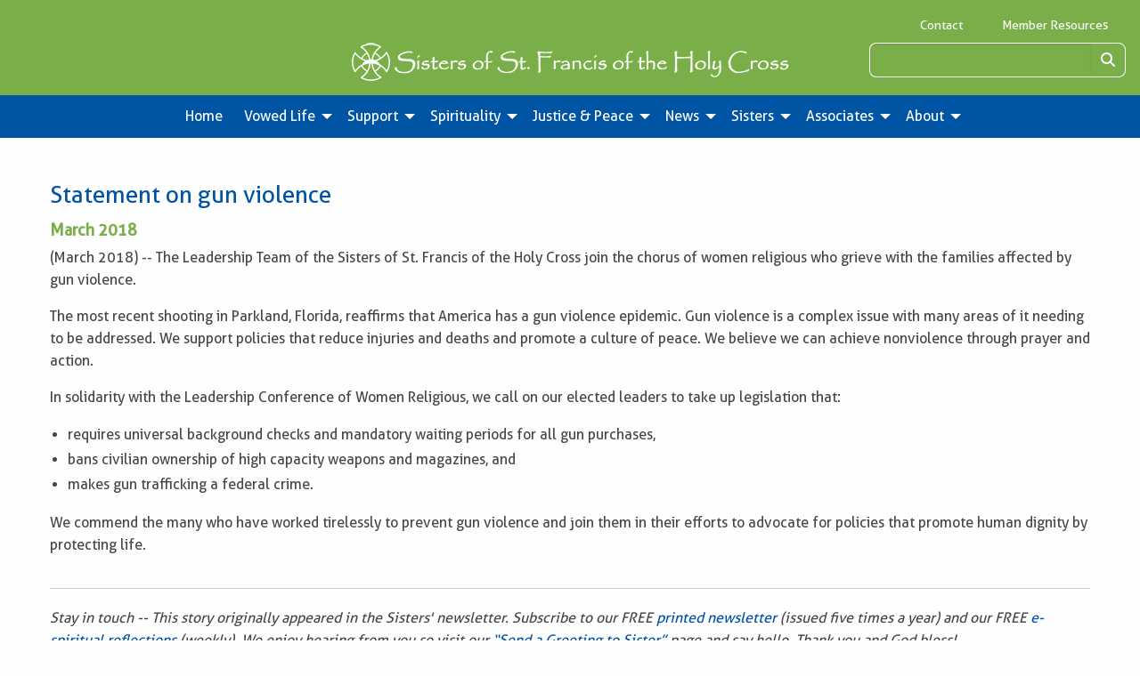

--- FILE ---
content_type: text/html; charset=utf-8
request_url: https://www.gbfranciscans.org/news/statement-on-gun-violence
body_size: 5463
content:
<!DOCTYPE html>
<html class="no-js no-foundation" lang="en-US">

<HEAD prefix="og: https://ogp.me/ns# article: https://ogp.me/ns/article# fb: https://ogp.me/ns/fb# ">
    <meta charset="utf-8">
    <meta name="viewport" content="width=device-width, initial-scale=1.0" />
    <TITLE>Statement on gun violence - Sisters of St. Francis of the Holy Cross</TITLE>
    <meta http-equiv="content-language" content="en-US">
            <META NAME="title" CONTENT="Statement on gun violence">
                    <META NAME="description" CONTENT="(March 2018) -- The Leadership Team of the Sisters of St. Francis of the Holy Cross join the chorus of women religious who grieve with the families affected by gun violence. The most recent shooting...">
            <link rel="canonical" href="https://www.gbfranciscans.org/news/statement-on-gun-violence">
    <meta property='og:title' content='Statement on gun violence' /> 
<meta property='og:image' content='https://www.gbfranciscans.org/i/1557420789236/n/uploads/votive.jpg' /> 
<meta property='og:image:width' content='400' /> 
<meta property='og:image:height' content='400' /> 
<meta property='article:published_time' content='2018-03-30' /> 
<meta property='article:modified_time' content='2019-05-09' /> 
<meta property='og:url' content='https://www.gbfranciscans.org/news/statement-on-gun-violence' /> 
<meta property='fb:admins' content='webteam.programmers' /> 
<meta property='fb:app_id' content='435141420646718' /> 
<meta property='og:type' content='article' /> 
<meta property='og:site_name' content='Sisters of St. Francis of the Holy Cross' /> 
<meta property='og:description' content='(March 2018) -- The Leadership Team of the Sisters of St. Francis of the Holy Cross join the chorus of women religious who grieve with the families affected by gun violence. The most recent shooting...' /> 
<link rel='stylesheet' type='text/css' href='/uploads/assets/95abf07b1dfdc058c1dc381dcbfad6b7L102.always.css'>
<link rel='stylesheet' type='text/css' href='/uploads/assets/2857b2759b8bebdaec1fdcbab6b3587dL102.always.css'>
            <link rel="shortcut icon" type="image/x-icon" href="/favicon.ico">
                <link rel="search" type="application/opensearchdescription+xml" href="/opensearch.php" title="Site Search" />
        <script  async src="https://www.googletagmanager.com/gtag/js?id=UA-25414810-1"></script>
            <script >
                window.dataLayer = window.dataLayer || [];

                function gtag() {
                    dataLayer.push(arguments);
                }
                gtag('js', new Date());
                gtag('config', 'UA-25414810-1', {
                    'anonymize_ip': true
                });
            </script></HEAD>

<BODY class='non-index-page page-news-statement-on-gun-violence folder-news'>
    <header>

        <div class='welcome-statement'>
                    </div>
        <div class="grid-x grid-padding-x grid-padding-y topper">
            <div class="cell large-12 large-text-right medium-text-right text-center toplinks">
                <a href="/contact-us.php">Contact</a>
                <a href="/content/s/member-resources">Member Resources</a>
            </div>
            <div class="cell medium-8 large-6 large-offset-3 text-center"><a href='/'><img  alt='Sisters of St. Francis of the Holy Cross in Green Bay, WI' title='Sisters of St. Francis of the Holy Cross in Green Bay, WI' src='/i/1553613690236/n/images/Green-Bay-Franciscans-logo-transparent.png' width='491' height='43'/></a></div>
            <div class="cell medium-4 large-3">
                <form method='get' action='/search.php'>
                    <div class="input-group">
                        <input class="input-group-field" type="search" name='q'>
                        <div class="input-group-button">
                            <button><i class="fa fa-search" aria-hidden="true"></i><span class="sr-only">Search</span></button>
                        </div>
                    </div>
                </form>
            </div>
        </div>
        <div data-sticky-container>
            <div class="sticky" data-sticky data-top-anchor="75" data-options="marginTop:0;" data-sticky-on='small'>
                <div class="title-bar" data-responsive-toggle="top-menu" data-hide-for="topbar">
                    <button class="menu-icon" type="button" data-toggle="top-menu" aria-label='Open Menu'></button>
                    <div class="title-bar-title">Menu</div>
                </div>
                <div class="top-bar" id="top-menu">
                    <div class="top-bar-left centered">
                        <ul class='menu vertical topbar-horizontal expanded dropdown'  data-auto-height='true' data-alignment='left' data-responsive-menu='drilldown topbar-dropdown' data-parent-link='true'><li class='menu_69' id='menu_69'><a href='/index.php' >Home</a></li><li class='has-submenu menu_22' id='menu_22'><a href='#' >Vowed Life</a><ul class='submenu menu vertical' data-submenu><li class='menu_21' id='menu_21'><a href='/content/vowed-life/vocation' >Vocation</a></li><li class='menu_23' id='menu_23'><a href='/blog/' >Be and Do Together - Vocation Blog</a></li><li class='menu_24' id='menu_24'><a href='/content/vowed-life/becoming-a-sister' >Becoming a Sister</a></li><li class='menu_26' id='menu_26'><a href='/content/vowed-life/signs-of-a-religious-vocation' >Signs of a Religious Vocation</a></li><li class='menu_27' id='menu_27'><a href='/content/vowed-life/help-for-discerning-a-vocation' >Help for Discerning a Vocation</a></li><li class='menu_28' id='menu_28'><a href='/content/vowed-life/vocation-questions' >Vocation Questions</a></li><li class='menu_29' id='menu_29'><a href='/content/vowed-life/world-day-for-consecrated-life' >World Day for Consecrated Life</a></li><li class='menu_30' id='menu_30'><a href='/content/vowed-life/parents-as-vocation-influencers' >Parents as Vocation Influencers</a></li><li class='menu_31' id='menu_31'><a href='/content/vowed-life/promoting-vocations' >Promoting Vocations</a></li></ul></li><li class='has-submenu menu_2' id='menu_2'><a href='#' >Support</a><ul class='submenu menu vertical' data-submenu><li class='menu_32' id='menu_32'><a href='/content/support/support-our-mission' >Support Our Mission</a></li><li class='menu_33' id='menu_33'><a href='/content/support/donate-today' >Donate Today</a></li><li class='menu_34' id='menu_34'><a href='/content/support/annual-report' >Annual Report</a></li><li class='menu_39' id='menu_39'><a href='/newsletter-signup.php' >Newsletter Signup</a></li><li class='menu_37' id='menu_37'><a href='/content/support/annual-report-thank-you-message' >Annual Report Thank You Message</a></li></ul></li><li class='has-submenu menu_3' id='menu_3'><a href='#' >Spirituality</a><ul class='submenu menu vertical' data-submenu><li class='menu_40' id='menu_40'><a href='/weekly-reflection' >Weekly Reflections</a></li><li class='menu_41' id='menu_41'><a href='https://visitor.r20.constantcontact.com/manage/optin/ea?v=001G40ZgChuyiU7E_TPk9yfRg' target='_blank' rel='noopener'>Reflection Signup</a></li><li class='menu_42' id='menu_42'><a href='/content/spirituality/franciscan-spirituality' >Franciscan Spirituality</a></li><li class='menu_43' id='menu_43'><a href='/content/spirituality/franciscan-prayers' >Franciscan Prayers</a></li><li class='menu_44' id='menu_44'><a href='/request-a-prayer.php' >Prayer Request</a></li><li class='menu_45' id='menu_45'><a href='http://www.usccb.org/bible/readings/' target='_blank' rel='noopener'>Today&#039;s Readings (USCCB website)</a></li><li class='menu_46' id='menu_46'><a href='/content/spirituality/our-sister-st-clare' >Our sister, St. Clare</a></li><li class='menu_80' id='menu_80'><a href='/content/spirituality/praying-with-stained-glass' >Stained Glass Windows</a></li></ul></li><li class='has-submenu menu_4' id='menu_4'><a href='#' >Justice &amp; Peace</a><ul class='submenu menu vertical' data-submenu><li class='menu_48' id='menu_48'><a href='/content/justice-peace/justice-peace' >Justice &amp; Peace</a></li><li class='menu_49' id='menu_49'><a href='/content/justice-peace/sanctity-of-human-life' >Sanctity of Human Life</a></li><li class='menu_50' id='menu_50'><a href='/content/justice-peace/debt-relief' >Debt Relief</a></li><li class='menu_51' id='menu_51'><a href='/content/justice-peace/care-of-creation' >Care of Creation</a></li><li class='menu_52' id='menu_52'><a href='/content/justice-peace/solar-energy-tour' >Solar Energy Tour</a></li><li class='menu_53' id='menu_53'><a href='/content/justice-peace/immigration-reform' >Immigration Reform</a></li><li class='menu_54' id='menu_54'><a href='/content/justice-peace/redirect-military-spending' >Redirect Military Spending</a></li><li class='menu_55' id='menu_55'><a href='/content/justice-peace/reduce-poverty' >Reduce Poverty</a></li><li class='menu_56' id='menu_56'><a href='/content/justice-peace/corporate-stance-on-modern-slavery' >Corporate Stance on Modern Slavery</a></li><li class='menu_57' id='menu_57'><a href='/content/justice-peace/anti-human-trafficking' >Anti-Human Trafficking</a></li></ul></li><li class='has-submenu menu_5' id='menu_5'><a href='/news/' >News</a><ul class='submenu menu vertical' data-submenu><li class='menu_58' id='menu_58'><a href='/news/' >News</a></li><li class='menu_59' id='menu_59'><a href='/content/news/our-videos' >Our Videos</a></li><li class='menu_60' id='menu_60'><a href='/events/' >Calendar</a></li><li class='menu_61' id='menu_61'><a href='/newsletter-signup.php' >Newsletter Signup</a></li><li class='menu_62' id='menu_62'><a href='/content/news/media-resources' >Media Resources</a></li></ul></li><li class='has-submenu menu_6' id='menu_6'><a href='#' >Sisters</a><ul class='submenu menu vertical' data-submenu><li class='menu_63' id='menu_63'><a href='/content/sisters/vowed-membership' >Vowed Membership</a></li><li class='menu_64' id='menu_64'><a href='/content/sisters/meet-our-sisters' >Meet our Sisters</a></li><li class='menu_65' id='menu_65'><a href='/send-a-greeting.php' >Send a Greeting</a></li><li class='menu_70' id='menu_70'><a href='/content/sisters/meet-our-sisters/2019-jubilarians' >2025 Jubilarians</a></li></ul></li><li class='has-submenu menu_7' id='menu_7'><a href='#' >Associates</a><ul class='submenu menu vertical' data-submenu><li class='menu_18' id='menu_18'><a href='/content/associates/becoming-a-lay-associate' >Becoming a Lay Associate</a></li><li class='menu_19' id='menu_19'><a href='/content/associates/associate-relationship' >Associate Relationship</a></li><li class='menu_20' id='menu_20'><a href='/associates/' >Meet Our Associates </a></li><li class='menu_84' id='menu_84'><a href='/content/associates/vision-statement' >Vision Statement</a></li></ul></li><li class='has-submenu menu_8' id='menu_8'><a href='#' >About</a><ul class='submenu menu vertical' data-submenu><li class='menu_9' id='menu_9'><a href='/content/about/mission-and-ministry' >Mission and Ministry</a></li><li class='menu_10' id='menu_10'><a href='/content/about/our-way-of-life' >Our Way of Life</a></li><li class='menu_11' id='menu_11'><a href='/content/about/our-community-symbol' >Our Community Symbol</a></li><li class='menu_12' id='menu_12'><a href='/content/about/our-leadership-team' >Our Leadership Team</a></li><li class='menu_13' id='menu_13'><a href='/content/about/community-history' >Community History</a></li><li class='menu_14' id='menu_14'><a href='/content/about/community-founders' >Community Founders</a></li><li class='menu_68' id='menu_68'><a href='/content/about/shrine-of-our-lady-of-good-help' >Shrine of Our Lady of Champion</a></li><li class='menu_16' id='menu_16'><a href='/content/news/media-resources' >Media Resources</a></li><li class='menu_17' id='menu_17'><a href='/content/about/employment-opportunities' >Employment Opportunities</a></li></ul></li></ul>                    </div>
                </div>
            </div>
        </div>
    </header>

    <div id='image_band'></div>

    <div id='main_content_area'>
                    <div class="grid-container">
                <div class='grid-x'>
                    <div class='cell small-12'>
                                                                <div id='breadcrumbs-greeting' class='hide-for-print'>
                                                    </div>
                      <div class='news-single'>
    <h1>Statement on gun violence</h1>
    <div class='grid-x grid-margin-x'>
      <div class='medium-11 large-12 cell'>
        <ul class='tag-list'>
                  </ul>
        <p class="author-date">March 2018</p>
        <div class='content'>
          <p>(March 2018) -- The Leadership Team of the Sisters of St. Francis of the Holy Cross join the chorus of women religious who grieve with the families affected by gun violence.</p>

<p>The most recent shooting in Parkland, Florida, reaffirms that America has a gun violence epidemic. Gun violence is a complex issue with many areas of it needing to be addressed. We support policies that reduce injuries and deaths and promote a culture of peace. We believe we can achieve nonviolence through prayer and action.</p>

<p>In solidarity with the Leadership Conference of Women Religious, we call on our elected leaders to take up legislation that:</p>

<ul>
	<li>requires universal background checks and mandatory waiting periods for all gun purchases,</li>
	<li>bans civilian ownership of high capacity weapons and magazines, and</li>
	<li>makes gun trafficking a federal crime.</li>
</ul>

<p>We commend the many who have worked tirelessly to prevent gun violence and join them in their efforts to advocate for policies that promote human dignity by protecting life.</p>
        </div>
    </div>
      </div>
  
  <hr>
  <p><i>Stay in touch </i><i>--
    This story originally appeared in the Sisters' newsletter.
    Subscribe to our FREE <a href="/newsletter-signup.php">printed newsletter </a>(issued five times a year)
    and our FREE <a href="https://visitor.r20.constantcontact.com/manage/optin/ea?v=001G40ZgChuyiU7E_TPk9yfRg" target='_blank' rel='noopener'>e-spiritual reflections</a> (weekly).
    We enjoy hearing from you so visit our <a href="/send-a-greeting.php">“Send a Greeting to Sister”</a> page and say hello. Thank you and God bless!</i></p>
  
    <h4>Please Share Me On</h4>
  <ul class='inline-list share'>
    <li><a target='_blank' rel='nopener' href="https://www.facebook.com/sharer/sharer.php?u=https%3A%2F%2Fwww.gbfranciscans.org%2Fnews%2Fstatement-on-gun-violence" class='icon'><i class='fab fa-facebook-square' aria-hidden="true" title='Share on Facebook'></i><span class="sr-only">Share on Facebook</span></a></li>
    <li><a target='_blank' rel='nopener' href="https://twitter.com/intent/tweet?text=Statement+on+gun+violence+-+Sisters+of+St.+Francis+of+the+Holy+Cross%3A+https%3A%2F%2Fwww.gbfranciscans.org%2Fnews%2Fstatement-on-gun-violence" class='icon'><i class='fab fa-twitter-square' aria-hidden="true" title='Share on Twitter'></i><span class="sr-only">Share on Twitter</span></a></li>
    <li><a href="mailto:?&subject=Statement%20on%20gun%20violence&body=Check%20out%20this%20news%20post%20on%20Sisters%20of%20St.%20Francis%20of%20the%20Holy%20Cross%0A%0Ahttps%3A%2F%2Fwww.gbfranciscans.org%2Fnews%2Fstatement-on-gun-violence" class='icon'><i class="fas fa-envelope-square" aria-hidden="true" title='Send Email'></i><span class="sr-only">Send Email</span></a></li>
  </ul>
                </div>
          </div>
          </div>
            </div>
      <!-- footer here -->
      <footer>

          <div class="grid-container">
              <div class='grid-x grid-margin-x grid-margin-y'>
                  <div class='medium-6 large-7 cell address'>
                      <div class="footerlogo"><img src="/images/logo-transparent-2lines.png" alt="Green Bay Franciscans" title="Green Bay Franciscans"></div>
                      <div class="contain-to-middle2">
                          <div>3110 Nicolet Drive</div>
                          <div>Green Bay, Wisconsin 54311-7212</div>
                          <div>ph: <a href="tel:9204681828">920.468.1828</a></div>
                          <div><a href="mailto:mail@gbfranciscans.org">mail@gbfranciscans.org</a></div>
                      </div>
                  </div>
                  <div class='medium-6 large-5 cell connect'>
                      <b>Connect:</b>
                      <ul class='inline-list-centered'>
                          <li><a href='http://facebook.com/gbfranciscans' target="_blank" rel='noopener'><i class="fab fa-facebook-f" aria-hidden="true" title="Follow Us On Facebook"></i><span class="sr-only">Follow Us On Facebook</span></a></li>
                          <li><a href='https://www.instagram.com/gbfranciscans' target="_blank" rel='noopener'><i class="fab fa-instagram" aria-hidden="true" title="Follow Us On Instagram"></i><span class="sr-only">Follow Us On Instagram</span></a></li>
                          <li><a href='https://twitter.com/gbfranciscans' target="_blank" rel='noopener'><span class='svg-icon x-twitter' aria-hidden='true' title='Follow Us On X/Twitter'><svg xmlns="http://www.w3.org/2000/svg" width='32' height='32' viewBox="0 0 512 512"><!--! Font Awesome Free 6.5.2 by @fontawesome - https://fontawesome.com License - https://fontawesome.com/license/free (Icons: CC BY 4.0, Fonts: SIL OFL 1.1, Code: MIT License) Copyright 2024 Fonticons, Inc. --><path d="M389.2 48h70.6L305.6 224.2 487 464H345L233.7 318.6 106.5 464H35.8L200.7 275.5 26.8 48H172.4L272.9 180.9 389.2 48zM364.4 421.8h39.1L151.1 88h-42L364.4 421.8z"/></svg></span><span class='sr-only'>Follow Us On X/Twitter</span></a></li>
                          <li><a href='https://www.youtube.com/user/SrStFrancisHolyCross' target="_blank" rel='noopener'><i class="fas fa-play" aria-hidden="true" title="Follow Us On YouTube"></i><span class="sr-only">Follow Us On YouTube</span></a></li>
                          <li><a href='/newsletter-signup.php'><i class="far fa-newspaper" aria-hidden="true" title="Our Newsletter"></i><span class="sr-only">Our Newsletter</span></a></li>
                      </ul>
                      <P>&nbsp;</P>
                      <P>2026 Sisters of St. Francis of the Holy Cross</P>
                  </div>
              </div>
          </div>
          <hr>
          <div class='webteam'><a href='https://www.webteam.net' target='_blank' rel='noopener'>Website Design and Development by Webteam</a></div>
      </footer>
                  <!-- Build Time: 0.022207021713257 -->
<script defer src='/uploads/assets/c303392f4fefcdfa2e3db034b7f764fcL102.always.js'></script>
      <a class="go-to-top"><i class="fas fa-angle-up"></i></a>
      </body>

      </html>